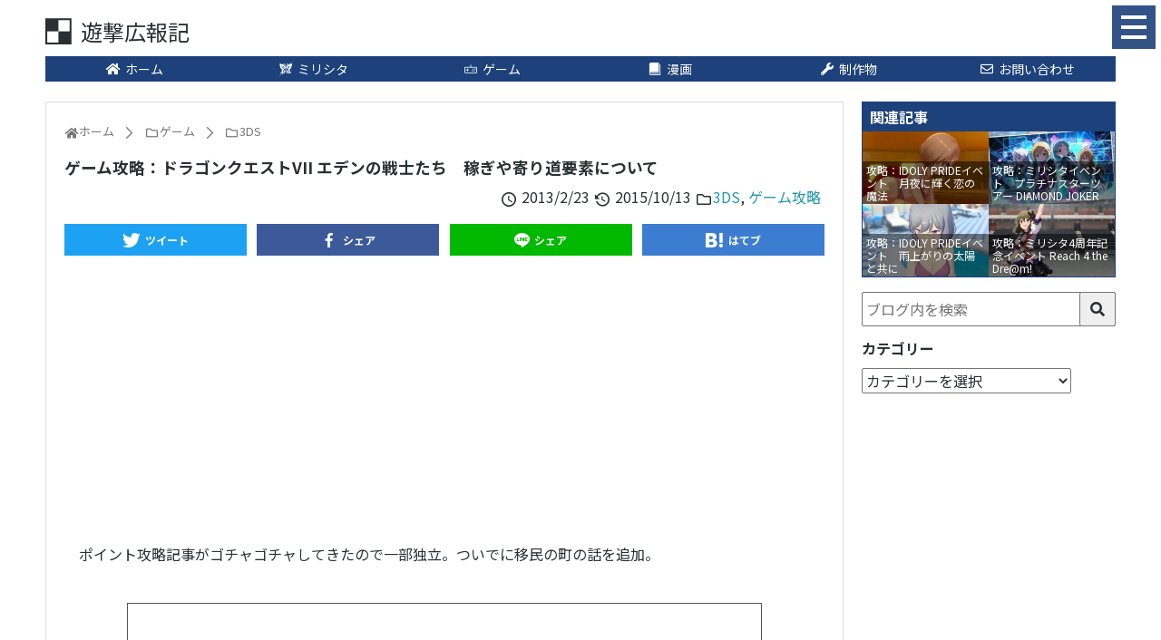

--- FILE ---
content_type: text/html; charset=UTF-8
request_url: https://432web.net/2013/02/8588/
body_size: 13854
content:
<!DOCTYPE html>
<html lang="ja">
<head>
<meta charset="UTF-8">
<meta name="viewport" content="width=device-width,initial-scale=1.0">
<link rel="alternate" type="application/rss+xml" title="遊撃広報記 RSS Feed" href="https://432web.net/feed/"/>
<link rel="pingback" href="https://432web.net/wp/xmlrpc.php"/>
<title>ゲーム攻略：ドラゴンクエストVII エデンの戦士たち　稼ぎや寄り道要素について</title>
<meta name='robots' content='max-image-preview:large'/>
<link rel="alternate" type="application/rss+xml" title="遊撃広報記 &raquo; フィード" href="https://432web.net/feed/"/>
<link rel="alternate" type="application/rss+xml" title="遊撃広報記 &raquo; コメントフィード" href="https://432web.net/comments/feed/"/>
<meta property="og:type" content="article"/>
<meta property="og:url" content="https://432web.net/2013/02/8588/"/>
<meta property="og:title" content="ゲーム攻略：ドラゴンクエストVII エデンの戦士たち　稼ぎや寄り道要素について"/>
<meta property="og:description" content=""/>
<meta property="og:image" content="https://432web.net/wp/wp-content/uploads/2012/11/DQ7.jpg"/>
<meta property="og:image:width" content="1200"/>
<meta property="og:image:height" content="1100"/>
<meta property="og:site_name" content="遊撃広報記"/>
<meta property="og:locale" content="ja_JP"/>
<meta property="fb:app_id" content="101740630253998"/>
<meta property="article:section" content="3DS"/>
<meta property="article:published_time" content="2013-02-23T08:25:09Z"/>
<meta property="article:modified_time" content="2015-10-13T00:43:21Z"/>
<meta name="keywords" content="3DS"/>
<meta name="twitter:card" content="summary_large_image"/>
<meta name="twitter:domain" content="432web.net"/>
<meta name="twitter:creator" content="@Yugeki432"/>
<meta name="twitter:site" content="@Yugeki432"/>
<link rel="stylesheet" type="text/css" href="//432web.net/wp/wp-content/cache/wpfc-minified/7a9n5wo4/hndak.css" media="all"/>
<style id='wp-block-library-theme-inline-css'>.wp-block-audio figcaption{color:#555;font-size:13px;text-align:center}.is-dark-theme .wp-block-audio figcaption{color:hsla(0,0%,100%,.65)}.wp-block-audio{margin:0 0 1em}.wp-block-code{border:1px solid #ccc;border-radius:4px;font-family:Menlo,Consolas,monaco,monospace;padding:.8em 1em}.wp-block-embed figcaption{color:#555;font-size:13px;text-align:center}.is-dark-theme .wp-block-embed figcaption{color:hsla(0,0%,100%,.65)}.wp-block-embed{margin:0 0 1em}.blocks-gallery-caption{color:#555;font-size:13px;text-align:center}.is-dark-theme .blocks-gallery-caption{color:hsla(0,0%,100%,.65)}.wp-block-image figcaption{color:#555;font-size:13px;text-align:center}.is-dark-theme .wp-block-image figcaption{color:hsla(0,0%,100%,.65)}.wp-block-image{margin:0 0 1em}.wp-block-pullquote{border-bottom:4px solid;border-top:4px solid;color:currentColor;margin-bottom:1.75em}.wp-block-pullquote cite,.wp-block-pullquote footer,.wp-block-pullquote__citation{color:currentColor;font-size:.8125em;font-style:normal;text-transform:uppercase}.wp-block-quote{border-left:.25em solid;margin:0 0 1.75em;padding-left:1em}.wp-block-quote cite,.wp-block-quote footer{color:currentColor;font-size:.8125em;font-style:normal;position:relative}.wp-block-quote.has-text-align-right{border-left:none;border-right:.25em solid;padding-left:0;padding-right:1em}.wp-block-quote.has-text-align-center{border:none;padding-left:0}.wp-block-quote.is-large,.wp-block-quote.is-style-large,.wp-block-quote.is-style-plain{border:none}.wp-block-search .wp-block-search__label{font-weight:700}.wp-block-search__button{border:1px solid #ccc;padding:.375em .625em}:where(.wp-block-group.has-background){padding:1.25em 2.375em}.wp-block-separator.has-css-opacity{opacity:.4}.wp-block-separator{border:none;border-bottom:2px solid;margin-left:auto;margin-right:auto}.wp-block-separator.has-alpha-channel-opacity{opacity:1}.wp-block-separator:not(.is-style-wide):not(.is-style-dots){width:100px}.wp-block-separator.has-background:not(.is-style-dots){border-bottom:none;height:1px}.wp-block-separator.has-background:not(.is-style-wide):not(.is-style-dots){height:2px}.wp-block-table{margin:0 0 1em}.wp-block-table td,.wp-block-table th{word-break:normal}.wp-block-table figcaption{color:#555;font-size:13px;text-align:center}.is-dark-theme .wp-block-table figcaption{color:hsla(0,0%,100%,.65)}.wp-block-video figcaption{color:#555;font-size:13px;text-align:center}.is-dark-theme .wp-block-video figcaption{color:hsla(0,0%,100%,.65)}.wp-block-video{margin:0 0 1em}.wp-block-template-part.has-background{margin-bottom:0;margin-top:0;padding:1.25em 2.375em}</style>
<style id='classic-theme-styles-inline-css'>.wp-block-button__link{color:#fff;background-color:#32373c;border-radius:9999px;box-shadow:none;text-decoration:none;padding:calc(.667em + 2px) calc(1.333em + 2px);font-size:1.125em}.wp-block-file__button{background:#32373c;color:#fff;text-decoration:none}</style>
<style id='global-styles-inline-css'>body{--wp--preset--color--black:#000000;--wp--preset--color--cyan-bluish-gray:#abb8c3;--wp--preset--color--white:#ffffff;--wp--preset--color--pale-pink:#f78da7;--wp--preset--color--vivid-red:#cf2e2e;--wp--preset--color--luminous-vivid-orange:#ff6900;--wp--preset--color--luminous-vivid-amber:#fcb900;--wp--preset--color--light-green-cyan:#7bdcb5;--wp--preset--color--vivid-green-cyan:#00d084;--wp--preset--color--pale-cyan-blue:#8ed1fc;--wp--preset--color--vivid-cyan-blue:#0693e3;--wp--preset--color--vivid-purple:#9b51e0;--wp--preset--gradient--vivid-cyan-blue-to-vivid-purple:linear-gradient(135deg,rgba(6,147,227,1) 0%,rgb(155,81,224) 100%);--wp--preset--gradient--light-green-cyan-to-vivid-green-cyan:linear-gradient(135deg,rgb(122,220,180) 0%,rgb(0,208,130) 100%);--wp--preset--gradient--luminous-vivid-amber-to-luminous-vivid-orange:linear-gradient(135deg,rgba(252,185,0,1) 0%,rgba(255,105,0,1) 100%);--wp--preset--gradient--luminous-vivid-orange-to-vivid-red:linear-gradient(135deg,rgba(255,105,0,1) 0%,rgb(207,46,46) 100%);--wp--preset--gradient--very-light-gray-to-cyan-bluish-gray:linear-gradient(135deg,rgb(238,238,238) 0%,rgb(169,184,195) 100%);--wp--preset--gradient--cool-to-warm-spectrum:linear-gradient(135deg,rgb(74,234,220) 0%,rgb(151,120,209) 20%,rgb(207,42,186) 40%,rgb(238,44,130) 60%,rgb(251,105,98) 80%,rgb(254,248,76) 100%);--wp--preset--gradient--blush-light-purple:linear-gradient(135deg,rgb(255,206,236) 0%,rgb(152,150,240) 100%);--wp--preset--gradient--blush-bordeaux:linear-gradient(135deg,rgb(254,205,165) 0%,rgb(254,45,45) 50%,rgb(107,0,62) 100%);--wp--preset--gradient--luminous-dusk:linear-gradient(135deg,rgb(255,203,112) 0%,rgb(199,81,192) 50%,rgb(65,88,208) 100%);--wp--preset--gradient--pale-ocean:linear-gradient(135deg,rgb(255,245,203) 0%,rgb(182,227,212) 50%,rgb(51,167,181) 100%);--wp--preset--gradient--electric-grass:linear-gradient(135deg,rgb(202,248,128) 0%,rgb(113,206,126) 100%);--wp--preset--gradient--midnight:linear-gradient(135deg,rgb(2,3,129) 0%,rgb(40,116,252) 100%);--wp--preset--font-size--small:13px;--wp--preset--font-size--medium:20px;--wp--preset--font-size--large:36px;--wp--preset--font-size--x-large:42px;--wp--preset--spacing--20:0.44rem;--wp--preset--spacing--30:0.67rem;--wp--preset--spacing--40:1rem;--wp--preset--spacing--50:1.5rem;--wp--preset--spacing--60:2.25rem;--wp--preset--spacing--70:3.38rem;--wp--preset--spacing--80:5.06rem;--wp--preset--shadow--natural:6px 6px 9px rgba(0, 0, 0, 0.2);--wp--preset--shadow--deep:12px 12px 50px rgba(0, 0, 0, 0.4);--wp--preset--shadow--sharp:6px 6px 0px rgba(0, 0, 0, 0.2);--wp--preset--shadow--outlined:6px 6px 0px -3px rgba(255, 255, 255, 1), 6px 6px rgba(0, 0, 0, 1);--wp--preset--shadow--crisp:6px 6px 0px rgba(0, 0, 0, 1);}:where(.is-layout-flex){gap:0.5em;}:where(.is-layout-grid){gap:0.5em;}body .is-layout-flow > .alignleft{float:left;margin-inline-start:0;margin-inline-end:2em;}body .is-layout-flow > .alignright{float:right;margin-inline-start:2em;margin-inline-end:0;}body .is-layout-flow > .aligncenter{margin-left:auto !important;margin-right:auto !important;}body .is-layout-constrained > .alignleft{float:left;margin-inline-start:0;margin-inline-end:2em;}body .is-layout-constrained > .alignright{float:right;margin-inline-start:2em;margin-inline-end:0;}body .is-layout-constrained > .aligncenter{margin-left:auto !important;margin-right:auto !important;}body .is-layout-constrained > :where(:not(.alignleft):not(.alignright):not(.alignfull)){max-width:var(--wp--style--global--content-size);margin-left:auto !important;margin-right:auto !important;}body .is-layout-constrained > .alignwide{max-width:var(--wp--style--global--wide-size);}body .is-layout-flex{display:flex;}body .is-layout-flex{flex-wrap:wrap;align-items:center;}body .is-layout-flex > *{margin:0;}body .is-layout-grid{display:grid;}body .is-layout-grid > *{margin:0;}:where(.wp-block-columns.is-layout-flex){gap:2em;}:where(.wp-block-columns.is-layout-grid){gap:2em;}:where(.wp-block-post-template.is-layout-flex){gap:1.25em;}:where(.wp-block-post-template.is-layout-grid){gap:1.25em;}.has-black-color{color:var(--wp--preset--color--black) !important;}.has-cyan-bluish-gray-color{color:var(--wp--preset--color--cyan-bluish-gray) !important;}.has-white-color{color:var(--wp--preset--color--white) !important;}.has-pale-pink-color{color:var(--wp--preset--color--pale-pink) !important;}.has-vivid-red-color{color:var(--wp--preset--color--vivid-red) !important;}.has-luminous-vivid-orange-color{color:var(--wp--preset--color--luminous-vivid-orange) !important;}.has-luminous-vivid-amber-color{color:var(--wp--preset--color--luminous-vivid-amber) !important;}.has-light-green-cyan-color{color:var(--wp--preset--color--light-green-cyan) !important;}.has-vivid-green-cyan-color{color:var(--wp--preset--color--vivid-green-cyan) !important;}.has-pale-cyan-blue-color{color:var(--wp--preset--color--pale-cyan-blue) !important;}.has-vivid-cyan-blue-color{color:var(--wp--preset--color--vivid-cyan-blue) !important;}.has-vivid-purple-color{color:var(--wp--preset--color--vivid-purple) !important;}.has-black-background-color{background-color:var(--wp--preset--color--black) !important;}.has-cyan-bluish-gray-background-color{background-color:var(--wp--preset--color--cyan-bluish-gray) !important;}.has-white-background-color{background-color:var(--wp--preset--color--white) !important;}.has-pale-pink-background-color{background-color:var(--wp--preset--color--pale-pink) !important;}.has-vivid-red-background-color{background-color:var(--wp--preset--color--vivid-red) !important;}.has-luminous-vivid-orange-background-color{background-color:var(--wp--preset--color--luminous-vivid-orange) !important;}.has-luminous-vivid-amber-background-color{background-color:var(--wp--preset--color--luminous-vivid-amber) !important;}.has-light-green-cyan-background-color{background-color:var(--wp--preset--color--light-green-cyan) !important;}.has-vivid-green-cyan-background-color{background-color:var(--wp--preset--color--vivid-green-cyan) !important;}.has-pale-cyan-blue-background-color{background-color:var(--wp--preset--color--pale-cyan-blue) !important;}.has-vivid-cyan-blue-background-color{background-color:var(--wp--preset--color--vivid-cyan-blue) !important;}.has-vivid-purple-background-color{background-color:var(--wp--preset--color--vivid-purple) !important;}.has-black-border-color{border-color:var(--wp--preset--color--black) !important;}.has-cyan-bluish-gray-border-color{border-color:var(--wp--preset--color--cyan-bluish-gray) !important;}.has-white-border-color{border-color:var(--wp--preset--color--white) !important;}.has-pale-pink-border-color{border-color:var(--wp--preset--color--pale-pink) !important;}.has-vivid-red-border-color{border-color:var(--wp--preset--color--vivid-red) !important;}.has-luminous-vivid-orange-border-color{border-color:var(--wp--preset--color--luminous-vivid-orange) !important;}.has-luminous-vivid-amber-border-color{border-color:var(--wp--preset--color--luminous-vivid-amber) !important;}.has-light-green-cyan-border-color{border-color:var(--wp--preset--color--light-green-cyan) !important;}.has-vivid-green-cyan-border-color{border-color:var(--wp--preset--color--vivid-green-cyan) !important;}.has-pale-cyan-blue-border-color{border-color:var(--wp--preset--color--pale-cyan-blue) !important;}.has-vivid-cyan-blue-border-color{border-color:var(--wp--preset--color--vivid-cyan-blue) !important;}.has-vivid-purple-border-color{border-color:var(--wp--preset--color--vivid-purple) !important;}.has-vivid-cyan-blue-to-vivid-purple-gradient-background{background:var(--wp--preset--gradient--vivid-cyan-blue-to-vivid-purple) !important;}.has-light-green-cyan-to-vivid-green-cyan-gradient-background{background:var(--wp--preset--gradient--light-green-cyan-to-vivid-green-cyan) !important;}.has-luminous-vivid-amber-to-luminous-vivid-orange-gradient-background{background:var(--wp--preset--gradient--luminous-vivid-amber-to-luminous-vivid-orange) !important;}.has-luminous-vivid-orange-to-vivid-red-gradient-background{background:var(--wp--preset--gradient--luminous-vivid-orange-to-vivid-red) !important;}.has-very-light-gray-to-cyan-bluish-gray-gradient-background{background:var(--wp--preset--gradient--very-light-gray-to-cyan-bluish-gray) !important;}.has-cool-to-warm-spectrum-gradient-background{background:var(--wp--preset--gradient--cool-to-warm-spectrum) !important;}.has-blush-light-purple-gradient-background{background:var(--wp--preset--gradient--blush-light-purple) !important;}.has-blush-bordeaux-gradient-background{background:var(--wp--preset--gradient--blush-bordeaux) !important;}.has-luminous-dusk-gradient-background{background:var(--wp--preset--gradient--luminous-dusk) !important;}.has-pale-ocean-gradient-background{background:var(--wp--preset--gradient--pale-ocean) !important;}.has-electric-grass-gradient-background{background:var(--wp--preset--gradient--electric-grass) !important;}.has-midnight-gradient-background{background:var(--wp--preset--gradient--midnight) !important;}.has-small-font-size{font-size:var(--wp--preset--font-size--small) !important;}.has-medium-font-size{font-size:var(--wp--preset--font-size--medium) !important;}.has-large-font-size{font-size:var(--wp--preset--font-size--large) !important;}.has-x-large-font-size{font-size:var(--wp--preset--font-size--x-large) !important;}
.wp-block-navigation a:where(:not(.wp-element-button)){color:inherit;}:where(.wp-block-post-template.is-layout-flex){gap:1.25em;}:where(.wp-block-post-template.is-layout-grid){gap:1.25em;}:where(.wp-block-columns.is-layout-flex){gap:2em;}:where(.wp-block-columns.is-layout-grid){gap:2em;}
.wp-block-pullquote{font-size:1.5em;line-height:1.6;}</style>
<link rel="stylesheet" type="text/css" href="//432web.net/wp/wp-content/cache/wpfc-minified/9a5hryf8/hndak.css" media="all"/>
<link rel="https://api.w.org/" href="https://432web.net/wp-json/"/><link rel="alternate" type="application/json" href="https://432web.net/wp-json/wp/v2/posts/8588"/><link rel="canonical" href="https://432web.net/2013/02/8588/"/>
<link rel='shortlink' href='https://432web.net/?p=8588'/>
<link rel="alternate" type="application/json+oembed" href="https://432web.net/wp-json/oembed/1.0/embed?url=https%3A%2F%2F432web.net%2F2013%2F02%2F8588%2F"/>
<link rel="alternate" type="text/xml+oembed" href="https://432web.net/wp-json/oembed/1.0/embed?url=https%3A%2F%2F432web.net%2F2013%2F02%2F8588%2F&#038;format=xml"/>
<link rel="preload prefetch" href="//www.googletagmanager.com/gtm.js?id=GTM-WXCKBQQ" as="script">
<link rel="preload prefetch" href="//www.google-analytics.com/analytics.js" as="script">
<link rel="preload prefetch" href="//adservice.google.com/adsid/integrator.js?domain=432web.net" as="script">
<link rel="preload prefetch" href="//adservice.google.co.jp/adsid/integrator.js?domain=432web.net" as="script">
<link rel="preload prefetch" href="//pagead2.googlesyndication.com/pagead/js/adsbygoogle.js" as="script">
<link rel="preconnect" href="//fonts.gstatic.com"/>
<link rel="preconnect" href="//fonts.googleapis.com"/>
<link rel="preconnect" href="//tpc.googlesyndication.com"/>
<link rel="preconnect" href="//www.google.com"/>
<link rel="preconnect" href="//googleads.g.doubleclick.net"/>
<link rel="preconnect" href="//stats.g.doubleclick.net"/>
<meta name="theme-color" content="#1D417A">
<meta name="google-site-verification" content="3GmhLhwWjxrDFaL2N0SWJ-mRlRg-zsRNuOECmseaBvg"/>
<script>(function(w, d, s, l, i){
w[l]=w[l]||[];
w[l].push({
'gtm.start': new Date().getTime(),
event: 'gtm.js'
});
var f=d.getElementsByTagName(s)[0],
j=d.createElement(s),
dl=l!='dataLayer' ? '&l=' + l:'';
j.async=true;
j.src =
'https://www.googletagmanager.com/gtm.js?id=' + i + dl;
f.parentNode.insertBefore(j, f);
})(window, document, 'script', 'dataLayer', 'GTM-WXCKBQQ');</script>
<style>.rtoc-mokuji-content{background-color:#ffffff;}
.rtoc-mokuji-content.frame1{border:1px solid #555555;}
.rtoc-mokuji-content #rtoc-mokuji-title{color:#333333;}
.rtoc-mokuji-content .rtoc-mokuji li>a{color:#333333;}
.rtoc-mokuji-content .mokuji_ul.level-1>.rtoc-item::before{background-color:#333333 !important;}
.rtoc-mokuji-content .mokuji_ul.level-2>.rtoc-item::before{background-color:#bfbfbf !important;}
.rtoc-mokuji-content.frame2::before, .rtoc-mokuji-content.frame3, .rtoc-mokuji-content.frame4, .rtoc-mokuji-content.frame5{border-color:#555555 !important;}
.rtoc-mokuji-content.frame5::before, .rtoc-mokuji-content.frame5::after{background-color:#555555;}
.widget_block #rtoc-mokuji-widget-wrapper .rtoc-mokuji.level-1 .rtoc-item.rtoc-current:after,
.widget #rtoc-mokuji-widget-wrapper .rtoc-mokuji.level-1 .rtoc-item.rtoc-current:after,
#scrollad #rtoc-mokuji-widget-wrapper .rtoc-mokuji.level-1 .rtoc-item.rtoc-current:after,
#sideBarTracking #rtoc-mokuji-widget-wrapper .rtoc-mokuji.level-1 .rtoc-item.rtoc-current:after{background-color:#333333 !important;}
.cls-1, .cls-2{stroke:#555555;}
.rtoc-mokuji-content .decimal_ol.level-2>.rtoc-item::before, .rtoc-mokuji-content .mokuji_ol.level-2>.rtoc-item::before, .rtoc-mokuji-content .decimal_ol.level-2>.rtoc-item::after, .rtoc-mokuji-content .decimal_ol.level-2>.rtoc-item::after{color:#bfbfbf;background-color:#bfbfbf;}
.rtoc-mokuji-content .rtoc-mokuji.level-1>.rtoc-item::before{color:#333333;}
.rtoc-mokuji-content .decimal_ol>.rtoc-item::after{background-color:#333333;}
.rtoc-mokuji-content .decimal_ol>.rtoc-item::before{color:#333333;}
#rtoc_return a::before{background-image:url(https://432web.net/wp/wp-content/plugins/rich-table-of-content/include/../img/rtoc_return.png);}
#rtoc_return a{background-color:#333333 !important;}
.rtoc-mokuji-content .level-1>.rtoc-item #rtocAC.accent-point::after{background-color:#333333;}
.rtoc-mokuji-content .level-2>.rtoc-item #rtocAC.accent-point::after{background-color:#bfbfbf;}</style>
<link rel="icon" href="https://432web.net/wp/wp-content/uploads/2015/01/Favicon-54bff2b7v1_site_icon-100x100.png" sizes="32x32"/>
<link rel="icon" href="https://432web.net/wp/wp-content/uploads/2015/01/Favicon-54bff2b7v1_site_icon-300x300.png" sizes="192x192"/>
<link rel="apple-touch-icon" href="https://432web.net/wp/wp-content/uploads/2015/01/Favicon-54bff2b7v1_site_icon-300x300.png"/>
<meta name="msapplication-TileImage" content="https://432web.net/wp/wp-content/uploads/2015/01/Favicon-54bff2b7v1_site_icon-300x300.png"/>
</head>
<body class="post-template-default single single-post postid-8588 single-format-standard categoryid-26 categoryid-25" itemscope itemtype="http://schema.org/WebPage">
<div id="container">
<header class="header" itemscope itemtype="http://schema.org/WPHeader">
<div id="header">
<div class="header-main">
<div class="wrap sp-wrap">
<div class="flex bet vcenter">
<div class="top-title-catchphrase"> <p itemscope itemtype="http://schema.org/Organization"> <a class="site-title flex vcenter" href="https://432web.net/"><i class="icon icon-sitelogo"></i><span class="text">遊撃広報記</span></a> </p></div><div class="top-sns-follows flex">
<div class="modal modal-menu">
<input id="menu-modal" class="modal-check" type="checkbox" value="" />
<label for="menu-modal" class="modal-btn flex vcenter hcenter">
<div class="modal-bar"> <span></span><span></span><span></span></div></label>
<div class="modal-bg flex vcenter hcenter">
<div class="modal-box">
<div class="modal-content">
<div class="modal-sec"></div><div class="modal-sec"> <ul class="menu"> <li class="menu-item"> <a class="flex pc-hcenter" href="https://432web.net/"> <i class="icon-fit icon-home"></i>ホーム </a> </li> <li class="menu-item"> <a class="flex pc-hcenter" href="https://432web.net/tag/theater-days/"> <i class="icon-millionlive icon-fit"></i>ミリシタ </a> <ul class="sub-menu"> <li class="menu-item"> <a class="flex" href="https://432web.net/2018/01/13/034940/"> <i class="icon-fit icon-clock"></i>元気回復時間計算 </a> </li> <li class="menu-item"> <a class="flex" href="https://432web.net/2018/02/15/230428/"> <i class="fas icon-yen icon-fit"></i>天井計算機 </a> </li> <li class="menu-item"> <a class="flex" href="https://432web.net/2018/01/03/021240/"> <i class="icon-calc icon-fit"></i>PSシアター計算機 </a> </li> <li class="menu-item"> <a class="flex" href="https://432web.net/2018/03/18/063147/"> <i class="icon-calc icon-fit"></i>PSツアー計算機 </a> </li> <li class="menu-item"> <a class="flex" href="https://432web.net/2020/08/32786/"> <i class="icon-calc icon-fit"></i>PSチューン計算機 </a> </li> <li class="menu-item"> <a class="flex" href="https://432web.net/2017/10/12/203049/"> <i class="icon-music icon-fit"></i>楽曲データまとめ </a> </li> </ul> </li> <li class="menu-item"> <a class="flex pc-hcenter" href="https://432web.net/category/game/"> <i class="icon-fit icon-game"></i>ゲーム </a> <ul class="sub-menu"> <li class="menu-item"> <a class="flex" href="https://432web.net/category/game/game-tips/"> <i class="icon-fit icon-magic"></i>ゲーム攻略 </a> </li> <li class="menu-item"> <a class="flex" href="https://432web.net/category/game/game-impression/"> <i class="icon-fit icon-comment"></i>ゲーム感想 </a> </li> </ul> </li> <li class="menu-item"> <a class="flex pc-hcenter" href="https://432web.net/category/comic/"> <i class="icon-fit icon-book"></i>漫画 </a> <ul class="sub-menu"> <li class="menu-item"> <a class="flex" href="https://432web.net/category/comic/comic-impression/"> <i class="icon-fit icon-comment"></i>漫画感想 </a> </li> </ul> </li> <li class="menu-item"> <a class="flex pc-hcenter" href="https://432web.net/category/works/"> <i class="icon-fit icon-wrench"></i>制作物 </a> <ul class="sub-menu"> <li class="menu-item"> <a class="flex" href="https://432web.net/works/minecraft-skin/"> <i class="icon-fit icon-cube"></i>Minecraftスキン </a> </li> </ul> </li> <li class="menu-item"> <a class="flex pc-hcenter" href="https://432web.net/contact/"> <i class="icon-fit icon-mail"></i>お問い合わせ </a> </li> </ul></div><div class="modal-sec">
<div class="widget-box">
<div class="widget-frame">
<p class="widget-head"><span>関連記事</span></p>
<div class="imgbox flex break col2">
<a class="imgbox-item ga-click" data-ga-cat="関連記事" data-ga-text="攻略：ミリシタイベント　プラチナスタートレジャー ダイヤモンド・クラリティ" href="https://432web.net/2021/09/34187/" title="攻略：ミリシタイベント　プラチナスタートレジャー ダイヤモンド・クラリティ" style="background-image:url(https://432web.net/wp/wp-content/themes/simplicity2-child/img/loading.png.webp)">
<div class="imgbox-img" style="background-image:url(https://432web.net/wp/wp-content/uploads/2021/09/Screenshot_2021-09-17_211049-320x148.jpg)"></div><div class="imgbox-title">攻略：ミリシタイベント　プラチナスタートレジャー ダイヤモンド・クラリティ</div></a>
<a class="imgbox-item ga-click" data-ga-cat="関連記事" data-ga-text="攻略：ミリシタイベント　プラチナスターテール シークレットジュエル ～魅惑の金剛石～" href="https://432web.net/2021/09/34177/" title="攻略：ミリシタイベント　プラチナスターテール シークレットジュエル ～魅惑の金剛石～" style="background-image:url(https://432web.net/wp/wp-content/themes/simplicity2-child/img/loading.png.webp)">
<div class="imgbox-img" style="background-image:url(https://432web.net/wp/wp-content/uploads/2021/09/Screenshot_2021-09-01_223703-320x148.jpg)"></div><div class="imgbox-title">攻略：ミリシタイベント　プラチナスターテール シークレットジュエル ～魅惑の金剛石～</div></a>
<a class="imgbox-item ga-click" data-ga-cat="関連記事" data-ga-text="攻略：ミリシタイベント　プラチナスターツアービンゴ 真夏のダイヤ☆" href="https://432web.net/2021/08/34132/" title="攻略：ミリシタイベント　プラチナスターツアービンゴ 真夏のダイヤ☆" style="background-image:url(https://432web.net/wp/wp-content/themes/simplicity2-child/img/loading.png.webp)">
<div class="imgbox-img" style="background-image:url(https://432web.net/wp/wp-content/uploads/2021/08/Screenshot_2021-08-19_224537-320x148.jpg)"></div><div class="imgbox-title">攻略：ミリシタイベント　プラチナスターツアービンゴ 真夏のダイヤ☆</div></a>
<a class="imgbox-item ga-click" data-ga-cat="関連記事" data-ga-text="攻略：ミリシタイベント　プラチナスターチューン Tomorrow Program" href="https://432web.net/2021/08/34110/" title="攻略：ミリシタイベント　プラチナスターチューン Tomorrow Program" style="background-image:url(https://432web.net/wp/wp-content/themes/simplicity2-child/img/loading.png.webp)">
<div class="imgbox-img" style="background-image:url(https://432web.net/wp/wp-content/uploads/2021/08/Screenshot_2021-08-03_235903-320x148.jpg)"></div><div class="imgbox-title">攻略：ミリシタイベント　プラチナスターチューン Tomorrow Program</div></a></div></div></div></div><div class="modal-sec"> <ul class="sns-page flex vcenter aro"> <li class="twitter"> <a class="flex vcenter hcenter" href="//twitter.com/Yugeki432" target="_blank" title="Twitterをフォロー" rel="nofollow"> <i class="icon-fit icon-twitter"></i> </a> </li> <li class="facebook"> <a class="flex vcenter hcenter" href="//www.facebook.com/yugeki432" target="_blank" title="Facebookをフォロー" rel="nofollow"> <i class="icon-fit icon-facebook"></i> </a> </li> <li class="feedly"> <a class="flex vcenter hcenter" href="//feedly.com/i/subscription/feed/https://432web.net/feed/" target="blank" title="feedlyで更新情報を購読" rel="nofollow"> <i class="icon-feedly icon-fit"></i> </a> </li> <li class="inoreader"> <a class="flex vcenter hcenter" href="//www.inoreader.com/?add_feed=432web.net" target="blank" title="inoreaderで更新情報を購読" rel="nofollow"> <i class="icon-inoreader icon-fit"></i> </a> </li> <li class="rss"> <a class="flex vcenter hcenter" href="https://432web.net/feed/" target="_blank" title="RSSで更新情報をフォロー" rel="nofollow"> <i class="icon-fit icon-rss"></i> </a> </li> </ul></div></div></div></div></div></div></div></div></div></div><div class="wrap">
<div class="pc header-pc-menu"> <ul class="menu flex max"> <li class="menu-item"> <a class="flex pc-hcenter" href="https://432web.net/"> <i class="icon-fit icon-home"></i>ホーム </a> </li> <li class="menu-item"> <a class="flex pc-hcenter" href="https://432web.net/tag/theater-days/"> <i class="icon-millionlive icon-fit"></i>ミリシタ </a> <ul class="sub-menu"> <li class="menu-item"> <a class="flex" href="https://432web.net/2018/01/13/034940/"> <i class="icon-fit icon-clock"></i>元気回復時間計算 </a> </li> <li class="menu-item"> <a class="flex" href="https://432web.net/2018/02/15/230428/"> <i class="fas icon-yen icon-fit"></i>天井計算機 </a> </li> <li class="menu-item"> <a class="flex" href="https://432web.net/2018/01/03/021240/"> <i class="icon-calc icon-fit"></i>PSシアター計算機 </a> </li> <li class="menu-item"> <a class="flex" href="https://432web.net/2018/03/18/063147/"> <i class="icon-calc icon-fit"></i>PSツアー計算機 </a> </li> <li class="menu-item"> <a class="flex" href="https://432web.net/2020/08/32786/"> <i class="icon-calc icon-fit"></i>PSチューン計算機 </a> </li> <li class="menu-item"> <a class="flex" href="https://432web.net/2017/10/12/203049/"> <i class="icon-music icon-fit"></i>楽曲データまとめ </a> </li> </ul> </li> <li class="menu-item"> <a class="flex pc-hcenter" href="https://432web.net/category/game/"> <i class="icon-fit icon-game"></i>ゲーム </a> <ul class="sub-menu"> <li class="menu-item"> <a class="flex" href="https://432web.net/category/game/game-tips/"> <i class="icon-fit icon-magic"></i>ゲーム攻略 </a> </li> <li class="menu-item"> <a class="flex" href="https://432web.net/category/game/game-impression/"> <i class="icon-fit icon-comment"></i>ゲーム感想 </a> </li> </ul> </li> <li class="menu-item"> <a class="flex pc-hcenter" href="https://432web.net/category/comic/"> <i class="icon-fit icon-book"></i>漫画 </a> <ul class="sub-menu"> <li class="menu-item"> <a class="flex" href="https://432web.net/category/comic/comic-impression/"> <i class="icon-fit icon-comment"></i>漫画感想 </a> </li> </ul> </li> <li class="menu-item"> <a class="flex pc-hcenter" href="https://432web.net/category/works/"> <i class="icon-fit icon-wrench"></i>制作物 </a> <ul class="sub-menu"> <li class="menu-item"> <a class="flex" href="https://432web.net/works/minecraft-skin/"> <i class="icon-fit icon-cube"></i>Minecraftスキン </a> </li> </ul> </li> <li class="menu-item"> <a class="flex pc-hcenter" href="https://432web.net/contact/"> <i class="icon-fit icon-mail"></i>お問い合わせ </a> </li> </ul></div></div></header>
<div id="body">
<div id="body-in" class="wrap">
<main class="main-area" itemscope itemprop="mainContentOfPage">
<div id="main" itemscope itemtype="http://schema.org/Blog">
<div id="breadcrumb" class="breadcrumb-category"><div itemtype="http://data-vocabulary.org/Breadcrumb" itemscope="" class="breadcrumb-home"><i class="icon-home icon-fit"></i><a href="https://432web.net" itemprop="url"><span itemprop="title">ホーム</span></a><span class="pipe"><i class="icon-arrow-right"></i></span></div><div itemtype="http://data-vocabulary.org/Breadcrumb" itemscope=""><i class="icon-folder icon-fit"></i><a href="https://432web.net/category/game/" itemprop="url"><span itemprop="title">ゲーム</span></a><span class="pipe"><i class="icon-arrow-right"></i></span></div><div itemtype="http://data-vocabulary.org/Breadcrumb" itemscope=""><i class="icon-folder icon-fit"></i><a href="https://432web.net/category/game/3ds/" itemprop="url"><span itemprop="title">3DS</span></a></div></div><div id="post-8588" class="post-8588 post type-post status-publish format-standard has-post-thumbnail hentry category-3ds category-game-tips">
<article class="article">
<header>
<h1 class="entry-title">
ゲーム攻略：ドラゴンクエストVII エデンの戦士たち　稼ぎや寄り道要素について            </h1>
<p class="post-meta">
<span class="post-date">
<i class="icon-clock icon-fit"></i>
<span class="entry-date date published">
2013/2/23        </span>
</span>
<span class="post-update">
<i class="icon-history icon-fit"></i>
<time class="entry-date date updated" datetime="2015-10-13T00:43:21+09:00">
2015/10/13        </time>
</span>
<span class="category"><i class="icon-folder icon-fit"></i><a href="https://432web.net/category/game/3ds/" rel="category tag">3DS</a><span class="category-separator">, </span><a href="https://432web.net/category/game/game-tips/" rel="category tag">ゲーム攻略</a></span>
<span class="post-tag"></span>
</p>
<div class="postShare flex bet break"> <a href="//twitter.com/intent/tweet?text=%E3%82%B2%E3%83%BC%E3%83%A0%E6%94%BB%E7%95%A5%EF%BC%9A%E3%83%89%E3%83%A9%E3%82%B4%E3%83%B3%E3%82%AF%E3%82%A8%E3%82%B9%E3%83%88VII+%E3%82%A8%E3%83%87%E3%83%B3%E3%81%AE%E6%88%A6%E5%A3%AB%E3%81%9F%E3%81%A1%E3%80%80%E7%A8%BC%E3%81%8E%E3%82%84%E5%AF%84%E3%82%8A%E9%81%93%E8%A6%81%E7%B4%A0%E3%81%AB%E3%81%A4%E3%81%84%E3%81%A6%EF%BD%9C%E9%81%8A%E6%92%83%E5%BA%83%E5%A0%B1%E8%A8%98&url=https://432web.net/2013/02/8588/&hashtags="class="postShare__item postShare__item--twitter flex vcenter hcenter" target="_blank" rel="nofollow"> <i class="postShare__icon icon-fit icon-twitter"></i> <span class="postShare__text">ツイート</span> </a> <a href="//www.facebook.com/sharer/sharer.php?u=https://432web.net/2013/02/8588/&t=%E3%82%B2%E3%83%BC%E3%83%A0%E6%94%BB%E7%95%A5%EF%BC%9A%E3%83%89%E3%83%A9%E3%82%B4%E3%83%B3%E3%82%AF%E3%82%A8%E3%82%B9%E3%83%88VII+%E3%82%A8%E3%83%87%E3%83%B3%E3%81%AE%E6%88%A6%E5%A3%AB%E3%81%9F%E3%81%A1%E3%80%80%E7%A8%BC%E3%81%8E%E3%82%84%E5%AF%84%E3%82%8A%E9%81%93%E8%A6%81%E7%B4%A0%E3%81%AB%E3%81%A4%E3%81%84%E3%81%A6%EF%BD%9C%E9%81%8A%E6%92%83%E5%BA%83%E5%A0%B1%E8%A8%98" class="postShare__item postShare__item--facebook flex vcenter hcenter" target="_blank" rel="nofollow"> <i class="postShare__icon icon-fit icon-facebook"></i> <span class="postShare__text">シェア</span> </a> <a href="//lineit.line.me/share/ui?url=https://432web.net/2013/02/8588/" class="postShare__item postShare__item--line flex vcenter hcenter" target="_blank" rel="nofollow"> <i class="postShare__icon icon-line"></i> <span class="postShare__text">シェア</span> </a> <a href="//b.hatena.ne.jp/entry/https://432web.net/2013/02/8588/" class="postShare__item postShare__item--hatena flex vcenter hcenter" rel="nofollow"> <i class="postShare__icon icon-fit icon-hatena"></i> <span class="postShare__text">はてブ</span> </a></div></header>
<div id="the-content" class="entry-content">
<p>　ポイント攻略記事がゴチャゴチャしてきたので一部独立。ついでに移民の町の話を追加。<br />
<span id="more-8588"></span></p>
<div id="rtoc-mokuji-wrapper" class="rtoc-mokuji-content frame1 preset2 animation-fade rtoc_open default" data-id="8588" data-theme="Simplicity2 child">
<div id="rtoc-mokuji-title" class="rtoc_btn_none rtoc_left"> <span>目次</span></div><ul class="rtoc-mokuji mokuji_ul level-1"><li class="rtoc-item"><a href="#rtoc-1">メタル狩り（経験値稼ぎ）</a><ol class="rtoc-mokuji mokuji_ol level-2"><li class="rtoc-item"><a href="#rtoc-2">前知識</a></li><li class="rtoc-item"><a href="#rtoc-3">メタルキングが起きるまで</a></li><li class="rtoc-item"><a href="#rtoc-4">プラチナキングについて</a></li></ol></li><li class="rtoc-item"><a href="#rtoc-5">熟練度稼ぎ</a></li><li class="rtoc-item"><a href="#rtoc-6">カジノ攻略</a><ol class="rtoc-mokuji mokuji_ol level-2"><li class="rtoc-item"><a href="#rtoc-7">コインの集め方</a></li><li class="rtoc-item"><a href="#rtoc-8">ラッキーパネル攻略法</a></li></ol></li><li class="rtoc-item"><a href="#rtoc-9">移民の町の発展</a></li></ul></div><div id="widget-in-article" class="widgets"></div><h2 id="rtoc-1" >メタル狩り（経験値稼ぎ）</h2>
<p>　今作はかなり楽になっている。9のまさゆき地図程ではないものの、それに近い構成のダンジョンを自力で作れる。方法としてはメタル系を懐かせてモンスターパークに送り、そいつらで石版を作成すればメタルばかり出る石版を作れる。<br />
　「メタル系を仲間にするのがそもそも至難」と思うだろうが、メタルスライムSとメタルキングについてはただ数をこなすより遥かに現実的な加入策がある。というわけで彼らを楽にパーク送りする手順を記述する。</p>
<p>　大前提としてすれちがい石版の自作を解禁（ルーメン編クリア）しており、かつ魔物ハンターの魔物ならし、武闘家のともえ投げ、戦士の魔神斬りが使用可能でなくてはならない。<br />
　言うまでもないが、あんまりやり過ぎると本編ダンジョンで熟練度が得られなくなる上、ヌルゲー化が激しくなるので使い所は弁えること。本腰入れるのはラスボスや隠しボスが見えてからでいいと思う。</p>
<h3 id="rtoc-2" >前知識</h3>
<p>　以下の理屈を前提とした手順を次の項目に書く。まあ面倒ならこの項目は読み飛ばしても。</p>
<p>・起き上がらせたいモンスターは、そのグループを最後に撃破する必要がある。<br />
　・逃げたり、ともえ投げされるなどで死ぬことなく戦闘から離脱したモンスターは撃破扱いにならない。<br />
・メタルスライムSは原則逃げない。逃げるのは合体してメタルキングになってから。<br />
　・1体でも違うモンスターが混じっていると、合体に必要な8体は決して揃わない＝絶対に逃げない。<br />
・魔物ならしは5回くらい使えばほぼ成功する。<br />
・石版ダンジョンは石版発掘隊に抜擢したモンスターだけでなく、リーダーに図鑑番号が近いモンスターも出現する。<br />
・石版ダンジョンのボスモンスターはいかなる種族であっても逃げない。ただし、通常のモンスターと同じ条件で起き上がってくれる。</p>
<h3 id="rtoc-3" >メタルキングが起きるまで</h3>
<p>　1．ハーメリア近隣の塔で、スライムLv8を懐かせてパークに送る。<br />
　2．スライムLv8をリーダーにした石版を作って入る。すると時々「メタルスライムS+別のモンスター」という構成の魔物の群れとエンカウントする。<br />
　3．別のモンスターを倒さないようにしながら、メタルスライムSに魔物ならしを使いまくる。十分に使ったら、魔神斬り等でメタスラSを1体以上倒す。<br />
　　　・別のモンスターは、スライムやナスビナーラといったレベルの雑魚だと勝手に逃げるので注意。羊数え歌などで眠らせると良い。<br />
　4．余計なモンスターを巴投げなどで取り除く。その後メタスラが残っている場合は合体してメタルキングになるが、逃げさせて倒さずに戦闘を終わらせる。<br />
　5．実質最後に倒したモンスターがメタスラSになっているはずなので、メタスラSが起き上がる。<br />
　6．メタスラSをリーダーにした石版を作る。ボスのメタスラSを合体させてメタルキングにし、魔物ならしを十分に使った後魔神斬りで倒す。<br />
　　・ボス補正で高体力+高火力+ほぼ先制を取られるので中々の強敵。大前提が揃った直後の戦力だと厳しいかも？<br />
　7．メタルキングが起き上がる。完。</p>
<p>　後は石版を作るだけだが、メタルキングを石版探索のリーダーにしてしまうと終盤ダンジョンのボスが出まくって効率が悪いので注意。<br />
　経験値目的ならリーダーではなくお供にすること。スライムをリーダーにしてナスビナーラとメタキンをお供にする、とかがいい。この構成ならメタルキング以外はカラーストーン採掘場レベルの敵しか出てこない筈。後述の熟練度稼ぎにもそこそこ使えて良い感じ。</p>
<h3 id="rtoc-4" >プラチナキングについて</h3>
<p>　本作最高の経験値モンスターであるプラチナキングは、隠しダンジョン2つ目に行けば捕獲可能。<br />
　だが残念なことに、ここに入る為には<b>作中最強の敵を圧倒する必要がある</b>ので本末転倒。この前提を満たしたパーティにレベル上げの必要なんかあるわけない。レベルカンスト願望や、今後手強い配信シナリオでもあれば別だが…。正規の遭遇よりも前の段階にすれちがいで出現石版が貰えたらさぞラッキーだろう。<br />
　ちなみにプラチナキングは特技で眠らせることができるので、懐かせること自体は非常に簡単。</p>
<h2 id="rtoc-5" >熟練度稼ぎ</h2>
<p>　これも同じくかなり楽。自作した石版のダンジョンではどんなに弱いモンスターと戦っても熟練経験が入る。つまりスライムだのナスビナーラだの序盤の雑魚ばかりで作った石版ダンジョンで延々戦えばいい。</p>
<p>　これは恐らく、熟練経験値が貰えるレベルの設定がモンスターの強さ依存ではなく、戦った場所依存になっているのだと思われる。スライムからボス級モンスターまであらゆるモンスターがごった煮編成で登場する石版ダンジョンに不都合のないボーダー設定は困難なため、例外的に制限が設けられていないというわけ。<br />
　ちなみに、移民イベントで貰える固定石版は不可な模様（恐らく内容相応のダンジョン扱い）。自作の石版を使うこと。</p>
<h2 id="rtoc-6" >カジノ攻略</h2>
<p>　攻略って言っても、基本は誰でも思いつくようなものが最善手になっている。まあ一応書いておく。</p>
<h3 id="rtoc-7" >コインの集め方</h3>
<p>　まとまった数のコインを購入してセーブ→ひたすらスロットを回す→一瞬でも黒字化するか、想定するノルマを超えたらセーブ。コインが尽きたらリセット<br />
　これを繰り返すしかない。他に有効な手はない。</p>
<h3 id="rtoc-8" >ラッキーパネル攻略法</h3>
<p>　1．最初の6枚は下からめくる（シャッフルパネルは明らかに下段での出現が多いため）。<br />
　2．めくったパネルはメモやら写メやらで全て記録する。</p>
<p>　以上の2つで3割くらいは勝てるようになるはず。写メとか面倒だろうが我慢すべし。こちらもまたやはり、これを超える手段がないので。</p>
<h2 id="rtoc-9" >移民の町の発展</h2>
<p>　固定移民が増える度に街の規模が増していき、3人でインターネット酒場による石版の交換、14人くらいで迎賓館（すれちがい移民の保管）、福引所、カジノが追加される。カジノは初期だとコスタールのものとほぼ同じ内容だが、ラスボス前まで進めると優れた景品が手に入る。<br />
　それ以外の人数でも住居が増えたりして、大量のちいさなメダルが手に入る。また、隠しダンジョンの石版が入った宝箱も登場するので、やり込むなら必須。</p>
<p>　移民は以下の場所にいる。一応基本は番号順で出現するが、一部の移民は該当の大陸を復活させるだけでなく、一旦スルーしてもっとシナリオを進めないと出現しない。</p>
<p>01．スララン：フィッシュベルの港<br />
02．ナッシー：グランエスタードの宿屋　2階<br />
03．ハナミー：ウッドパルナ内の見晴台　2階<br />
04．ビーゴン：エンゴウの酒場<br />
05．ダックル：フォーリッシュの宿屋：<br />
06．ドラッス：メザレの宿屋　1階<br />
07．バブール：ダーマ南東の旅の宿　カジノ<br />
08．スモッポ（ミスで名称統一がされておらず、システム上では「クッポー」名義）：砂漠の村　ツボの中<br />
09．サックル：クレージュの宿屋<br />
10．メーたん：リートルードの時計塔　3階<br />
11．ムッチョ：大地の精霊像（像の周囲）<br />
12．ミックル：ハーメリアの塔（山奥の塔ではなく、町内にある高い建物）　地下1階<br />
13．プチロー：聖風の谷　教会<br />
14．タツノン：プロビナ南西の小さな橋<br />
15．スラウス：コスタールの灯台（大灯台ではなく、旧コスタール城の塔部分）　4階</p>
<p>　というわけで全15人と言いたいところだが、実は16人目が存在する。PS版の内容をよく知る人なら分かるだろうが、例のキャラである。<br />
　しかし詳細書くと無意味なネタバレ止まりの情報になるのでここでは割愛する。どうしても気になるなら隠しボス攻略参照としか言えない。</p></div><footer>
<div id="widget-over-sns-buttons" class="widgets">
<div class="widget-box"><script async src="//pagead2.googlesyndication.com/pagead/js/adsbygoogle.js"></script>
<ins class="adsbygoogle"
style="display:block"
data-ad-format="autorelaxed"
data-ad-client="ca-pub-4894378791021775"
data-ad-slot="7283204594"></ins>
<script>(adsbygoogle=window.adsbygoogle||[]).push({});</script></div></div><div id="sns-group" class="sns-group sns-group-bottom"></div><div id="widget-under-sns-buttons" class="widgets"></div><p class="footer-post-meta">
<span class="post-tag"></span>
</p>
</footer>
</article></div><div id="under-entry-body">
<div class="near-post flex bet str">
<a href="https://432web.net/2013/02/8540/" title="ゲーム感想：ドラゴンクエストVII エデンの戦士たち　シナリオクリア後" class="prev ga-click" data-ga-cat="prev-next" data-ga-text="ゲーム感想：ドラゴンクエストVII エデンの戦士たち　シナリオクリア後">
<div class="in">
<span class="guide pull-left flex vcenter hcenter"><i class="icon icon-arrow-left icon-fit"></i></span>
<div class="ef-frame bright zoom border block">
<div class="eff-bg"> <picture><source data-srcset="https://432web.net/wp/wp-content/webp-express/webp-images/doc-root/wp/wp-content/uploads/2012/11/DQ7-300x275.jpg.webp 300w, https://432web.net/wp/wp-content/webp-express/webp-images/doc-root/wp/wp-content/uploads/2012/11/DQ7-768x704.jpg.webp 768w, https://432web.net/wp/wp-content/webp-express/webp-images/doc-root/wp/wp-content/uploads/2012/11/DQ7-850x779.jpg.webp 850w, https://432web.net/wp/wp-content/webp-express/webp-images/doc-root/wp/wp-content/uploads/2012/11/DQ7-980x898.jpg.webp 980w, https://432web.net/wp/wp-content/webp-express/webp-images/doc-root/wp/wp-content/uploads/2012/11/DQ7-320x293.jpg.webp 320w, https://432web.net/wp/wp-content/webp-express/webp-images/doc-root/wp/wp-content/uploads/2012/11/DQ7.jpg.webp 1200w" srcset="https://432web.net/wp/wp-content/webp-express/webp-images/doc-root/wp/wp-content/uploads/2012/11/DQ7-300x275.jpg.webp" type="image/webp"><img src="https://432web.net/wp/wp-content/uploads/2012/11/DQ7-300x275.jpg" data-srcset="https://432web.net/wp/wp-content/uploads/2012/11/DQ7-300x275.jpg 300w, https://432web.net/wp/wp-content/uploads/2012/11/DQ7-768x704.jpg 768w, https://432web.net/wp/wp-content/uploads/2012/11/DQ7-850x779.jpg 850w, https://432web.net/wp/wp-content/uploads/2012/11/DQ7-980x898.jpg 980w, https://432web.net/wp/wp-content/uploads/2012/11/DQ7-320x293.jpg 320w, https://432web.net/wp/wp-content/uploads/2012/11/DQ7.jpg 1200w" width="300" height="275" alt="ゲーム感想：ドラゴンクエストVII エデンの戦士たち　シナリオクリア後" loading="lazy" class="webpexpress-processed"></picture></div></div><p class="title">ゲーム感想：ドラゴンクエストVII エデンの戦士たち　シナリオクリア後                </p></div></a>
<a href="https://432web.net/2013/02/8593/" title="ゲーム攻略：ドラゴンクエストVII エデンの戦士たち　隠しボス攻略" class="next ga-click" data-ga-cat="prev-next" data-ga-text="ゲーム攻略：ドラゴンクエストVII エデンの戦士たち　隠しボス攻略">
<div class="in">
<span class="guide pull-left flex vcenter hcenter"><i class="icon icon-arrow-right icon-fit"></i></span>
<div class="ef-frame bright zoom border block">
<div class="eff-bg"> <picture><source data-srcset="https://432web.net/wp/wp-content/webp-express/webp-images/doc-root/wp/wp-content/uploads/2012/11/DQ7-300x275.jpg.webp 300w, https://432web.net/wp/wp-content/webp-express/webp-images/doc-root/wp/wp-content/uploads/2012/11/DQ7-768x704.jpg.webp 768w, https://432web.net/wp/wp-content/webp-express/webp-images/doc-root/wp/wp-content/uploads/2012/11/DQ7-850x779.jpg.webp 850w, https://432web.net/wp/wp-content/webp-express/webp-images/doc-root/wp/wp-content/uploads/2012/11/DQ7-980x898.jpg.webp 980w, https://432web.net/wp/wp-content/webp-express/webp-images/doc-root/wp/wp-content/uploads/2012/11/DQ7-320x293.jpg.webp 320w, https://432web.net/wp/wp-content/webp-express/webp-images/doc-root/wp/wp-content/uploads/2012/11/DQ7.jpg.webp 1200w" srcset="https://432web.net/wp/wp-content/webp-express/webp-images/doc-root/wp/wp-content/uploads/2012/11/DQ7-300x275.jpg.webp" type="image/webp"><img src="https://432web.net/wp/wp-content/uploads/2012/11/DQ7-300x275.jpg" data-srcset="https://432web.net/wp/wp-content/uploads/2012/11/DQ7-300x275.jpg 300w, https://432web.net/wp/wp-content/uploads/2012/11/DQ7-768x704.jpg 768w, https://432web.net/wp/wp-content/uploads/2012/11/DQ7-850x779.jpg 850w, https://432web.net/wp/wp-content/uploads/2012/11/DQ7-980x898.jpg 980w, https://432web.net/wp/wp-content/uploads/2012/11/DQ7-320x293.jpg 320w, https://432web.net/wp/wp-content/uploads/2012/11/DQ7.jpg 1200w" width="300" height="275" alt="ゲーム攻略：ドラゴンクエストVII エデンの戦士たち　隠しボス攻略" loading="lazy" class="webpexpress-processed"></picture></div></div><p class="title">ゲーム攻略：ドラゴンクエストVII エデンの戦士たち　隠しボス攻略                </p></div></a></div></div></div></main>
<div class="sidebar pc" role="complementary">
<div class="widget-box">
<div class="widget-frame">
<p class="widget-head"><span>関連記事</span></p>
<div class="imgbox flex break col2">
<a class="imgbox-item ga-click" data-ga-cat="関連記事" data-ga-text="攻略：IDOLY PRIDEイベント　月夜に輝く恋の魔法" href="https://432web.net/2021/08/34093/" title="攻略：IDOLY PRIDEイベント　月夜に輝く恋の魔法" style="background-image:url(https://432web.net/wp/wp-content/themes/simplicity2-child/img/loading.png.webp)">
<div class="imgbox-img" style="background-image:url(https://432web.net/wp/wp-content/uploads/2021/08/Screenshot_20210801-201018626-320x148.jpg)"></div><div class="imgbox-title">攻略：IDOLY PRIDEイベント　月夜に輝く恋の魔法</div></a>
<a class="imgbox-item ga-click" data-ga-cat="関連記事" data-ga-text="攻略：ミリシタイベント　プラチナスターツアー DIAMOND JOKER" href="https://432web.net/2021/07/34075/" title="攻略：ミリシタイベント　プラチナスターツアー DIAMOND JOKER" style="background-image:url(https://432web.net/wp/wp-content/themes/simplicity2-child/img/loading.png.webp)">
<div class="imgbox-img" style="background-image:url(https://432web.net/wp/wp-content/uploads/2021/07/Screenshot_2021-07-20_215218-320x148.jpg)"></div><div class="imgbox-title">攻略：ミリシタイベント　プラチナスターツアー DIAMOND JOKER</div></a>
<a class="imgbox-item ga-click" data-ga-cat="関連記事" data-ga-text="攻略：IDOLY PRIDEイベント　雨上がりの太陽と共に" href="https://432web.net/2021/07/34031/" title="攻略：IDOLY PRIDEイベント　雨上がりの太陽と共に" style="background-image:url(https://432web.net/wp/wp-content/themes/simplicity2-child/img/loading.png.webp)">
<div class="imgbox-img" style="background-image:url(https://432web.net/wp/wp-content/uploads/2021/07/Screenshot_2021-07-03_014442-320x148.jpg)"></div><div class="imgbox-title">攻略：IDOLY PRIDEイベント　雨上がりの太陽と共に</div></a>
<a class="imgbox-item ga-click" data-ga-cat="関連記事" data-ga-text="攻略：ミリシタ4周年記念イベント Reach 4 the Dre@m!" href="https://432web.net/2021/06/33996/" title="攻略：ミリシタ4周年記念イベント Reach 4 the Dre@m!" style="background-image:url(https://432web.net/wp/wp-content/themes/simplicity2-child/img/loading.png.webp)">
<div class="imgbox-img" style="background-image:url(https://432web.net/wp/wp-content/uploads/2021/06/Screenshot_2021-06-29_001322-320x148.jpg)"></div><div class="imgbox-title">攻略：ミリシタ4周年記念イベント Reach 4 the Dre@m!</div></a></div></div></div><aside id="search-4" class="widget widget_search"><div class="searchBox"> <form method="get" action="https://432web.net/"> <input class="searchBox__text" type="text" placeholder="ブログ内を検索" name="s" id="s"> <button class="searchBox__btn flex vcenter hcenter" type="submit"><i class="icon fas icon-fit icon-search"></i></button> </form></div></aside><aside id="categories-3" class="widget widget_categories"><h3 class="widget_title sidebar_widget_title">カテゴリー</h3><form action="https://432web.net" method="get"><label class="screen-reader-text" for="cat">カテゴリー</label><select  name='cat' id='cat' class='postform'>
<option value='-1'>カテゴリーを選択</option>
<option class="level-0" value="3">CD&nbsp;&nbsp;(10)</option>
<option class="level-0" value="4">PC・家電系統&nbsp;&nbsp;(12)</option>
<option class="level-0" value="81">WordPress&nbsp;&nbsp;(3)</option>
<option class="level-1" value="82">&nbsp;&nbsp;&nbsp;WPプラグイン&nbsp;&nbsp;(2)</option>
<option class="level-0" value="6">アニメ&nbsp;&nbsp;(1,037)</option>
<option class="level-1" value="18">&nbsp;&nbsp;&nbsp;アニメ感想&nbsp;&nbsp;(1,033)</option>
<option class="level-0" value="7">ゲーム&nbsp;&nbsp;(449)</option>
<option class="level-1" value="26">&nbsp;&nbsp;&nbsp;3DS&nbsp;&nbsp;(57)</option>
<option class="level-1" value="83">&nbsp;&nbsp;&nbsp;PS4&nbsp;&nbsp;(2)</option>
<option class="level-1" value="67">&nbsp;&nbsp;&nbsp;PSP&nbsp;&nbsp;(2)</option>
<option class="level-1" value="101">&nbsp;&nbsp;&nbsp;Stermゲーム&nbsp;&nbsp;(3)</option>
<option class="level-1" value="73">&nbsp;&nbsp;&nbsp;WOLF RPGエディター&nbsp;&nbsp;(12)</option>
<option class="level-1" value="24">&nbsp;&nbsp;&nbsp;ゲーム感想&nbsp;&nbsp;(202)</option>
<option class="level-1" value="25">&nbsp;&nbsp;&nbsp;ゲーム攻略&nbsp;&nbsp;(188)</option>
<option class="level-1" value="93">&nbsp;&nbsp;&nbsp;スマホゲーム&nbsp;&nbsp;(24)</option>
<option class="level-1" value="94">&nbsp;&nbsp;&nbsp;ブラウザゲーム&nbsp;&nbsp;(5)</option>
<option class="level-0" value="39">制作物&nbsp;&nbsp;(44)</option>
<option class="level-0" value="9">小説&nbsp;&nbsp;(11)</option>
<option class="level-0" value="8">漫画&nbsp;&nbsp;(181)</option>
<option class="level-1" value="19">&nbsp;&nbsp;&nbsp;漫画感想&nbsp;&nbsp;(136)</option>
<option class="level-0" value="11">雑記&nbsp;&nbsp;(7)</option>
</select>
</form>
</aside></div></div></div><footer itemscope itemtype="http://schema.org/WPFooter" class="footer">
<div class="wrap sp-wrap">
<ul class="widget-area flex bet vtop sp-break">
<li>
<ul class="sns-page flex vcenter aro">
<li class="twitter"> <a class="flex vcenter hcenter" href="//twitter.com/Yugeki432" target="_blank" title="Twitterをフォロー" rel="nofollow"> <i class="icon-fit icon-twitter"></i> </a> </li>
<li class="facebook"> <a class="flex vcenter hcenter" href="//www.facebook.com/yugeki432" target="_blank" title="Facebookをフォロー" rel="nofollow"> <i class="icon-fit icon-facebook"></i> </a> </li>
<li class="feedly"> <a class="flex vcenter hcenter" href="//feedly.com/i/subscription/feed/https://432web.net/feed/" target="blank" title="feedlyで更新情報を購読" rel="nofollow"> <i class="icon-feedly icon-fit"></i> </a> </li>
<li class="inoreader"> <a class="flex vcenter hcenter" href="//www.inoreader.com/?add_feed=432web.net" target="blank" title="inoreaderで更新情報を購読" rel="nofollow"> <i class="icon-inoreader icon-fit"></i> </a> </li>
<li class="rss"> <a class="flex vcenter hcenter" href="https://432web.net/feed/" target="_blank" title="RSSで更新情報をフォロー" rel="nofollow"> <i class="icon-fit icon-rss"></i> </a> </li>
</ul>
</li>
<li> </li>
<li> </li>
</ul>
<div class="copy"> <a href="https://432web.net/">&copy; 2010遊撃広報記</a></div></div></footer>
<div id="page-top"> <a href="#" class="flex vcenter hcenter"> <i class="fas icon-fit icon-arrow-up" aria-hidden="true"></i> </a></div></div><noscript><iframe src="https://www.googletagmanager.com/ns.html?id=GTM-WXCKBQQ" height="0" width="0" style="display:none;visibility:hidden"></iframe></noscript>
<link rel="stylesheet" type="text/css" href="//432web.net/wp/wp-content/cache/wpfc-minified/mlvucrpg/hngxl.css" media="all"/>
<noscript id="wpfc-google-fonts"><link href="https://fonts.googleapis.com/css?family=Noto+Sans+JP:400,700" rel="stylesheet" media="print" onload="this.media='all'">
<link href="https://fonts.googleapis.com/css?family=Roboto:400,700" rel="stylesheet" media="print" onload="this.media='all'">
</noscript>
<script id="bundle-js-extra">var socialCountConfig={"permalink":"https:\/\/432web.net\/2013\/02\/8588\/","rss2_url":"https:\/\/432web.net\/feed\/","theme_url":"https:\/\/432web.net\/wp\/wp-content\/themes\/simplicity2"};</script>
<script>document.createElement("picture");if(!window.HTMLPictureElement&&document.addEventListener){window.addEventListener("DOMContentLoaded", function(){var s=document.createElement("script");s.src="https://432web.net/wp/wp-content/plugins/webp-express/js/picturefill.min.js";document.body.appendChild(s);});}</script>
<script>(function(){
var dropdown=document.getElementById("cat");
function onCatChange(){
if(dropdown.options[ dropdown.selectedIndex ].value > 0){
dropdown.parentNode.submit();
}}
dropdown.onchange=onCatChange;
})();</script>
<script defer src="//polyfill.io/v2/polyfill.min.js?features=IntersectionObserver" id="IntersectionObserver-js"></script>
<script defer src='//432web.net/wp/wp-content/cache/wpfc-minified/6o1ikicj/hndak.js'></script>
<script>document.addEventListener('DOMContentLoaded',function(){function wpfcgl(){var wgh=document.querySelector('noscript#wpfc-google-fonts').innerText, wgha=wgh.match(/<link[^\>]+>/gi);for(i=0;i<wgha.length;i++){var wrpr=document.createElement('div');wrpr.innerHTML=wgha[i];document.body.appendChild(wrpr.firstChild);}}wpfcgl();});</script>
</body>
</html><!-- WP Fastest Cache file was created in 0.126 seconds, on 2026/01/18 @ 10:00 PM --><!-- via php -->

--- FILE ---
content_type: text/html; charset=utf-8
request_url: https://www.google.com/recaptcha/api2/aframe
body_size: 258
content:
<!DOCTYPE HTML><html><head><meta http-equiv="content-type" content="text/html; charset=UTF-8"></head><body><script nonce="RyKZcAmPvMv1-oTF1eXiZA">/** Anti-fraud and anti-abuse applications only. See google.com/recaptcha */ try{var clients={'sodar':'https://pagead2.googlesyndication.com/pagead/sodar?'};window.addEventListener("message",function(a){try{if(a.source===window.parent){var b=JSON.parse(a.data);var c=clients[b['id']];if(c){var d=document.createElement('img');d.src=c+b['params']+'&rc='+(localStorage.getItem("rc::a")?sessionStorage.getItem("rc::b"):"");window.document.body.appendChild(d);sessionStorage.setItem("rc::e",parseInt(sessionStorage.getItem("rc::e")||0)+1);localStorage.setItem("rc::h",'1768757955900');}}}catch(b){}});window.parent.postMessage("_grecaptcha_ready", "*");}catch(b){}</script></body></html>